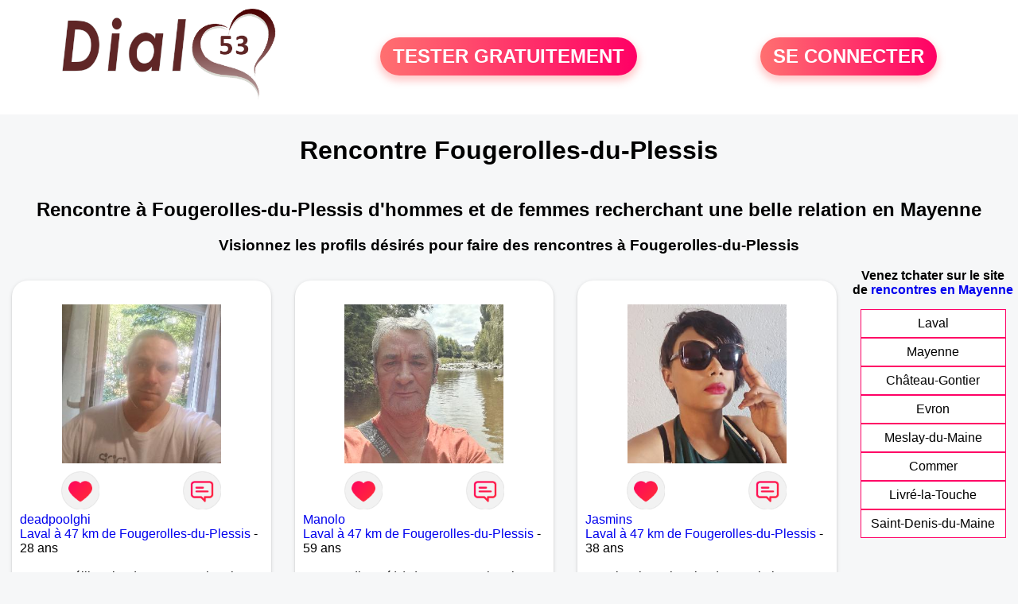

--- FILE ---
content_type: text/html; charset=UTF-8
request_url: https://www.dial53.fr/rencontres-fougerolles-du-plessis?p=3
body_size: 6047
content:
<!-- corps-dial-regional -->
<!DOCTYPE html>
<html lang="fr">
<head>
<title>Rencontres Fougerolles-du-Plessis - Site de rencontre Fougerolles-du-Plessis - Dial53.fr</title>
<meta name="description" content="Rencontres dans la ville Fougerolles-du-Plessis sur Dial53.fr, le site de rencontres à Fougerolles-du-Plessis pour tchatter entre habitants à Fougerolles-du-Plessis."/>
<meta name="keywords" content="rencontres fougerolles-du-plessis, fougerolles-du-plessis rencontres, rencontre fougerolles-du-plessis, fougerolles-du-plessis rencontre, rencontres sur fougerolles-du-plessis, rencontres à fougerolles-du-plessis, rencontre à fougerolles-du-plessis, rencontre sur fougerolles-du-plessis"/>
<meta name="Identifier-URL" content="https://www.dial53.fr"/>
<meta name="revisit-after" content="7 days" />
<meta name="subject" content="Rencontre Fougerolles-du-Plessis"/>
<meta name="Author" content="Dial53.fr" />
<meta name="Creation_date" content="20/01/2007"/>
<meta property='og:title' content="Rencontres Fougerolles-du-Plessis - Site de rencontre Fougerolles-du-Plessis - Dial53.fr">
<meta property='og:type' content='website' />
<meta property='og:url' content='https://www.dial53.fr/rencontres-fougerolles-du-plessis?p=3'>
<meta property='og:description' content="Rencontres dans la ville Fougerolles-du-Plessis sur Dial53.fr, le site de rencontres à Fougerolles-du-Plessis pour tchatter entre habitants à Fougerolles-du-Plessis.">
<link rel="canonical" href="https://www.dial53.fr/rencontres-fougerolles-du-plessis?p=3">
<link rel='icon' type='image/x-icon' href='./favicon-dial.ico'>
<meta charset="UTF-8">
<meta name="viewport" content="width=device-width, initial-scale=1.0">
<meta http-equiv="X-UA-Compatible" content="ie=edge">
<META NAME="CLASSIFICATION" CONTENT="rencontre, celibataire, homme cherche femme, amour, amitie, couple, relation, ame soeur">
<meta name="theme-color" content="#f10d86"/>
<link rel='icon' type='image/x-icon' href='./favicon-dial.ico' />
<link rel="stylesheet" type="text/css" media="screen" href="./assets/font/icons.css">
<link rel="stylesheet" type="text/css" media="screen" href="./assets/css/euroset-home.css">
<style>
.containerForm {
	background: url("./images/background/dial53.fr.jpg")!important;
	background-position-x: center!important;
	background-repeat: no-repeat!important;
}
.p15 {
	padding: 15px;
}
.colLogo {
	width: 70%;
	text-align: center;
	background-color: rgba(255,255,255,.85);
	border-radius: 15px;
	margin-right:auto;
	margin-left:auto;
	max-width:400px;
}
.colLogo img {
	width: 70%;
}
.colAction {
	width:85%;
	margin-right:auto;
	margin-left:auto;
}
.formsAccueil {
	width: 100%;
	margin-top:65px;
	margin-bottom:30px;
}
.formsAccueilWrapper {
	max-width:400px;
	background-color: #000000a1;
	padding-top: 15px;
	padding-bottom: 15px;
	padding-right: 10px;
	padding-left: 10px;
	border-radius: 15px;
	margin-right:auto;
	margin-left:auto;
}
.btActionSp {
	width: 100%;
	background-image: linear-gradient(to right,#ff7070,#ff0065);
	color: #fff;
	border: 0!important;
	cursor: pointer;
	border-radius: 60px;
	font-weight: 700;
	font-size:1.5em;
	padding: .65rem 1rem;
	box-shadow: 0 5px 10px 2px rgba(255,112,112,.36)!important;
}
@media (max-width: 1154px) {
	.btActionSp {
		font-size:1.2em;
	}
}
@media (max-width: 992px) {
	.btActionSp {
		font-size:1.2em;
	}
}
@media (max-width: 800px) {
	.btActionSp {
		font-size:0.8em;
	}
}
@media (max-width: 768px) {
	.formsAccueilWrapper {
		width:90%;
	}
}
.arPagin .arWrapperString {
	width: 100%;
	height:auto;
	padding: 8px;
}
.colAction {
	margin-top:30px;
}
.logoSiteSpecial {
	text-align:center;
}
.logoSiteSpecial img {
	max-height:125px;
	max-width:100%;
}
body {
	margin-top:150px;
}
@media (max-width: 768px) {
	body {
		margin-top:300px;
	}
}
</style>
</head>
<body>
<div id="loading" class="loading">
	Loading&#8230;
</div>
<div class="container" style="background-color:#ffffff;display:block;position:fixed;z-index:1000;top:0;left:0;margin-top:0px;width:100%;margin-left: auto;margin-right: auto;max-width:100%">
	<div class="row" style="margin-bottom:15px;">
		<div class="l4 s12" style="align-self:center">
			<div class="logoSiteSpecial">
				<a href="./" alt="Site de rencontre gratuit Dial53">
				<img src="./logo-header/www.dial53.fr.png" title="Accueil" /></a>
			</div>
		</div>
		<div class="l4 s12" style="align-self:center; ">
			<div class="colAction">
				<div class="row">
					<div class="s12" style="text-align:center;margin-bottom:1em;">
						<div class="inscriptionBtWrapper"><a title="Inscription" href="./inscription" class="btActionSp btInscription" style="white-space: nowrap;">TESTER GRATUITEMENT</a></div>
					</div>
				</div>
			</div>
		</div>
		<div class="l4 s12" style="align-self:center; ">
			<div class="colAction">
				<div class="row">
					<div class="s12" style="text-align:center;margin-bottom:1em;">
						<div class="connexionBtWrapper"><a title="Connection" href="./seconnecter" class="btActionSp btConnexionSp" >SE CONNECTER</a></div>
					</div>
				</div>
			</div>
		</div>
	</div>
</div><div class="row">
	<div class="s12 textCenter">
		<h1>
Rencontre Fougerolles-du-Plessis		</h1>
	</div>
</div>
<div class="row" style="padding-right:10px;padding-left:10px;">
	<div class="s12 textCenter">
<h2>Rencontre à Fougerolles-du-Plessis d'hommes et de femmes recherchant une belle relation en Mayenne</h2><h3>Visionnez les profils désirés pour faire des rencontres à Fougerolles-du-Plessis</h3>	</div>
</div>
<style>
.arCardSP {
	height: 100%;
	border-radius: 20px;
}
.header {
	display: flex;
	justify-content: center;
}
.profil-image {
	width: 200px;
	height: 200px;
	margin-top: 30px;
	align-items: center;
}
</style>
<div class="row">
	<!-- BEGIN PROFIL -->
	<div class="s12 l10">
		<div class="row">
			<div class="l3 m4 s12">
				<div class="p15">
					<div class="arCardSP">
						<div class="header" style="cursor:pointer;" onclick="window.location.href='./rencontre-deadpoolghi-profil-1835882';">
							<img class="profil-image" src="./photos/183/58/1835882/1835882_300.jpg" alt="photo de profil">
						</div>
						<div class="body">
							<div class="title">
								<!-- BEGIN BUTTON -->
								<div class="row">
									<div class="s6" style="text-align:center">
										<div style="cursor: pointer;" onclick="homeSendCdr('deadpoolghi');">
											<img src="./assets/img/round-like.png" width="48" height="48" title="Envoyer un coup de coeur deadpoolghi"
												alt="Envoyer un coup de coeur">
										</div>
									</div>
									<div class="s6" style="text-align:center">
										<div style="cursor: pointer;" onclick="homeSendMsg('deadpoolghi');">
											<img src="./assets/img/round-message.png" width="48" height="48" title="Envoyer un message deadpoolghi"
												alt="Envoyer un message">
										</div>
									</div>
								</div>
								<!-- END BUTTON -->
								<a href="./rencontre-deadpoolghi-profil-1835882" title="Voir le profil">deadpoolghi</a>
							</div>
							<div class="text">
<a title="Rencontre par ville" href="./rencontres-laval">Laval à 47 km de Fougerolles-du-Plessis</a> - 28 ans<br><br><div style='margin-bottom:15px;'>Homme célibataire de 28 ans recherche rencontre amoureuse</div>Hey cc😜😘							</div>
						</div>
						<div class="textCenter p15">
							<a href="./rencontre-deadpoolghi-profil-1835882" class="arBtn gradientMauve" title="Voir le profil">Voir le profil</a>
						</div>
					</div>
				</div>
			</div>
			<div class="l3 m4 s12">
				<div class="p15">
					<div class="arCardSP">
						<div class="header" style="cursor:pointer;" onclick="window.location.href='./rencontre-Manolo-profil-1826990';">
							<img class="profil-image" src="./photos/182/69/1826990/1826990_300.jpg" alt="photo de profil">
						</div>
						<div class="body">
							<div class="title">
								<!-- BEGIN BUTTON -->
								<div class="row">
									<div class="s6" style="text-align:center">
										<div style="cursor: pointer;" onclick="homeSendCdr('Manolo');">
											<img src="./assets/img/round-like.png" width="48" height="48" title="Envoyer un coup de coeur Manolo"
												alt="Envoyer un coup de coeur">
										</div>
									</div>
									<div class="s6" style="text-align:center">
										<div style="cursor: pointer;" onclick="homeSendMsg('Manolo');">
											<img src="./assets/img/round-message.png" width="48" height="48" title="Envoyer un message Manolo"
												alt="Envoyer un message">
										</div>
									</div>
								</div>
								<!-- END BUTTON -->
								<a href="./rencontre-Manolo-profil-1826990" title="Voir le profil">Manolo</a>
							</div>
							<div class="text">
<a title="Rencontre par ville" href="./rencontres-laval">Laval à 47 km de Fougerolles-du-Plessis</a> - 59 ans<br><br><div style='margin-bottom:15px;'>Homme divorcé(e) de 59 ans recherche rencontre amoureuse</div>Simple,courtois, bienveillant,respectueux,sensibilité à la nature. Attaché aux valeurs humaines.J'apprecie le dialogue,la communication,l'echange.ie							</div>
						</div>
						<div class="textCenter p15">
							<a href="./rencontre-Manolo-profil-1826990" class="arBtn gradientMauve" title="Voir le profil">Voir le profil</a>
						</div>
					</div>
				</div>
			</div>
			<div class="l3 m4 s12">
				<div class="p15">
					<div class="arCardSP">
						<div class="header" style="cursor:pointer;" onclick="window.location.href='./rencontre-Jasmins+-profil-1834352';">
							<img class="profil-image" src="./photos/183/43/1834352/1834352_300.jpg" alt="photo de profil">
						</div>
						<div class="body">
							<div class="title">
								<!-- BEGIN BUTTON -->
								<div class="row">
									<div class="s6" style="text-align:center">
										<div style="cursor: pointer;" onclick="homeSendCdr('Jasmins ');">
											<img src="./assets/img/round-like.png" width="48" height="48" title="Envoyer un coup de coeur Jasmins "
												alt="Envoyer un coup de coeur">
										</div>
									</div>
									<div class="s6" style="text-align:center">
										<div style="cursor: pointer;" onclick="homeSendMsg('Jasmins ');">
											<img src="./assets/img/round-message.png" width="48" height="48" title="Envoyer un message Jasmins "
												alt="Envoyer un message">
										</div>
									</div>
								</div>
								<!-- END BUTTON -->
								<a href="./rencontre-Jasmins+-profil-1834352" title="Voir le profil">Jasmins </a>
							</div>
							<div class="text">
<a title="Rencontre par ville" href="./rencontres-laval">Laval à 47 km de Fougerolles-du-Plessis</a> - 38 ans<br><br>Je suis a la recherche d’une relation sérieuse et authentique							</div>
						</div>
						<div class="textCenter p15">
							<a href="./rencontre-Jasmins+-profil-1834352" class="arBtn gradientMauve" title="Voir le profil">Voir le profil</a>
						</div>
					</div>
				</div>
			</div>
			<div class="l3 m4 s12">
				<div class="p15">
					<div class="arCardSP">
						<div class="header" style="cursor:pointer;" onclick="window.location.href='./rencontre-Idy-profil-1833820';">
							<img class="profil-image" src="./photos/183/38/1833820/1833820_300.jpg" alt="photo de profil">
						</div>
						<div class="body">
							<div class="title">
								<!-- BEGIN BUTTON -->
								<div class="row">
									<div class="s6" style="text-align:center">
										<div style="cursor: pointer;" onclick="homeSendCdr('Idy');">
											<img src="./assets/img/round-like.png" width="48" height="48" title="Envoyer un coup de coeur Idy"
												alt="Envoyer un coup de coeur">
										</div>
									</div>
									<div class="s6" style="text-align:center">
										<div style="cursor: pointer;" onclick="homeSendMsg('Idy');">
											<img src="./assets/img/round-message.png" width="48" height="48" title="Envoyer un message Idy"
												alt="Envoyer un message">
										</div>
									</div>
								</div>
								<!-- END BUTTON -->
								<a href="./rencontre-Idy-profil-1833820" title="Voir le profil">Idy</a>
							</div>
							<div class="text">
<a title="Rencontre par ville" href="./rencontres-laval">Laval à 47 km de Fougerolles-du-Plessis</a> - 30 ans<br><br>Je suis idy d'origine sénégalais j'ai 28 ans nouveau à Laval 							</div>
						</div>
						<div class="textCenter p15">
							<a href="./rencontre-Idy-profil-1833820" class="arBtn gradientMauve" title="Voir le profil">Voir le profil</a>
						</div>
					</div>
				</div>
			</div>
			<div class="l3 m4 s12">
				<div class="p15">
					<div class="arCardSP">
						<div class="header" style="cursor:pointer;" onclick="window.location.href='./rencontre-richardcoeurdelion-profil-263716';">
							<img class="profil-image" src="./photos/26/37/263716/263716_300.jpg" alt="photo de profil">
						</div>
						<div class="body">
							<div class="title">
								<!-- BEGIN BUTTON -->
								<div class="row">
									<div class="s6" style="text-align:center">
										<div style="cursor: pointer;" onclick="homeSendCdr('richardcoeurdelion');">
											<img src="./assets/img/round-like.png" width="48" height="48" title="Envoyer un coup de coeur richardcoeurdelion"
												alt="Envoyer un coup de coeur">
										</div>
									</div>
									<div class="s6" style="text-align:center">
										<div style="cursor: pointer;" onclick="homeSendMsg('richardcoeurdelion');">
											<img src="./assets/img/round-message.png" width="48" height="48" title="Envoyer un message richardcoeurdelion"
												alt="Envoyer un message">
										</div>
									</div>
								</div>
								<!-- END BUTTON -->
								<a href="./rencontre-richardcoeurdelion-profil-263716" title="Voir le profil">richardcoeurdelion</a>
							</div>
							<div class="text">
<a title="Rencontre par ville" href="./rencontres-laval">Laval à 47 km de Fougerolles-du-Plessis</a> - 57 ans<br><br><div style='margin-bottom:15px;'>Homme divorcé(e) de 57 ans recherche rencontre amoureuse</div>mec cool recherche a refaire sa vie avec une femme cool et tendre, à vos plumes mesdames							</div>
						</div>
						<div class="textCenter p15">
							<a href="./rencontre-richardcoeurdelion-profil-263716" class="arBtn gradientMauve" title="Voir le profil">Voir le profil</a>
						</div>
					</div>
				</div>
			</div>
			<div class="l3 m4 s12">
				<div class="p15">
					<div class="arCardSP">
						<div class="header" style="cursor:pointer;" onclick="window.location.href='./rencontre-Tel53-profil-1830969';">
							<img class="profil-image" src="./photos/183/09/1830969/1830969_300.jpg" alt="photo de profil">
						</div>
						<div class="body">
							<div class="title">
								<!-- BEGIN BUTTON -->
								<div class="row">
									<div class="s6" style="text-align:center">
										<div style="cursor: pointer;" onclick="homeSendCdr('Tel53');">
											<img src="./assets/img/round-like.png" width="48" height="48" title="Envoyer un coup de coeur Tel53"
												alt="Envoyer un coup de coeur">
										</div>
									</div>
									<div class="s6" style="text-align:center">
										<div style="cursor: pointer;" onclick="homeSendMsg('Tel53');">
											<img src="./assets/img/round-message.png" width="48" height="48" title="Envoyer un message Tel53"
												alt="Envoyer un message">
										</div>
									</div>
								</div>
								<!-- END BUTTON -->
								<a href="./rencontre-Tel53-profil-1830969" title="Voir le profil">Tel53</a>
							</div>
							<div class="text">
<a title="Rencontre par ville" href="./rencontres-laval">Laval à 47 km de Fougerolles-du-Plessis</a> - 50 ans<br><br>Bonjour cherche homme très à lecoute							</div>
						</div>
						<div class="textCenter p15">
							<a href="./rencontre-Tel53-profil-1830969" class="arBtn gradientMauve" title="Voir le profil">Voir le profil</a>
						</div>
					</div>
				</div>
			</div>
			<div class="l3 m4 s12">
				<div class="p15">
					<div class="arCardSP">
						<div class="header" style="cursor:pointer;" onclick="window.location.href='./rencontre-Balarama+-profil-1826089';">
							<img class="profil-image" src="./photos/182/60/1826089/1826089_300.jpg" alt="photo de profil">
						</div>
						<div class="body">
							<div class="title">
								<!-- BEGIN BUTTON -->
								<div class="row">
									<div class="s6" style="text-align:center">
										<div style="cursor: pointer;" onclick="homeSendCdr('Balarama ');">
											<img src="./assets/img/round-like.png" width="48" height="48" title="Envoyer un coup de coeur Balarama "
												alt="Envoyer un coup de coeur">
										</div>
									</div>
									<div class="s6" style="text-align:center">
										<div style="cursor: pointer;" onclick="homeSendMsg('Balarama ');">
											<img src="./assets/img/round-message.png" width="48" height="48" title="Envoyer un message Balarama "
												alt="Envoyer un message">
										</div>
									</div>
								</div>
								<!-- END BUTTON -->
								<a href="./rencontre-Balarama+-profil-1826089" title="Voir le profil">Balarama </a>
							</div>
							<div class="text">
<a title="Rencontre par ville" href="./rencontres-laval">Laval à 47 km de Fougerolles-du-Plessis</a> - 72 ans<br><br><div style='margin-bottom:15px;'>Homme divorcé(e) de 72 ans recherche rencontre amoureuse</div>Bonjour, je recherche une personne avec qui partager d'intenses moments 							</div>
						</div>
						<div class="textCenter p15">
							<a href="./rencontre-Balarama+-profil-1826089" class="arBtn gradientMauve" title="Voir le profil">Voir le profil</a>
						</div>
					</div>
				</div>
			</div>
			<div class="l3 m4 s12">
				<div class="p15">
					<div class="arCardSP">
						<div class="header" style="cursor:pointer;" onclick="window.location.href='./rencontre-MiniBN69-profil-1806369';">
							<img class="profil-image" src="./photos/180/63/1806369/1806369_300.jpg" alt="photo de profil">
						</div>
						<div class="body">
							<div class="title">
								<!-- BEGIN BUTTON -->
								<div class="row">
									<div class="s6" style="text-align:center">
										<div style="cursor: pointer;" onclick="homeSendCdr('MiniBN69');">
											<img src="./assets/img/round-like.png" width="48" height="48" title="Envoyer un coup de coeur MiniBN69"
												alt="Envoyer un coup de coeur">
										</div>
									</div>
									<div class="s6" style="text-align:center">
										<div style="cursor: pointer;" onclick="homeSendMsg('MiniBN69');">
											<img src="./assets/img/round-message.png" width="48" height="48" title="Envoyer un message MiniBN69"
												alt="Envoyer un message">
										</div>
									</div>
								</div>
								<!-- END BUTTON -->
								<a href="./rencontre-MiniBN69-profil-1806369" title="Voir le profil">MiniBN69</a>
							</div>
							<div class="text">
<a title="Rencontre par ville" href="./rencontres-laval">Laval à 47 km de Fougerolles-du-Plessis</a> - 35 ans<br><br>Essaie moi en CDD sur la durée, ou en CDI pour la vie  3							</div>
						</div>
						<div class="textCenter p15">
							<a href="./rencontre-MiniBN69-profil-1806369" class="arBtn gradientMauve" title="Voir le profil">Voir le profil</a>
						</div>
					</div>
				</div>
			</div>
			<div class="l3 m4 s12">
				<div class="p15">
					<div class="arCardSP">
						<div class="header" style="cursor:pointer;" onclick="window.location.href='./rencontre-Jeanmarie-profil-1823862';">
							<img class="profil-image" src="./photos/182/38/1823862/1823862_300.jpg" alt="photo de profil">
						</div>
						<div class="body">
							<div class="title">
								<!-- BEGIN BUTTON -->
								<div class="row">
									<div class="s6" style="text-align:center">
										<div style="cursor: pointer;" onclick="homeSendCdr('Jeanmarie');">
											<img src="./assets/img/round-like.png" width="48" height="48" title="Envoyer un coup de coeur Jeanmarie"
												alt="Envoyer un coup de coeur">
										</div>
									</div>
									<div class="s6" style="text-align:center">
										<div style="cursor: pointer;" onclick="homeSendMsg('Jeanmarie');">
											<img src="./assets/img/round-message.png" width="48" height="48" title="Envoyer un message Jeanmarie"
												alt="Envoyer un message">
										</div>
									</div>
								</div>
								<!-- END BUTTON -->
								<a href="./rencontre-Jeanmarie-profil-1823862" title="Voir le profil">Jeanmarie</a>
							</div>
							<div class="text">
<a title="Rencontre par ville" href="./rencontres-laval">Laval à 47 km de Fougerolles-du-Plessis</a> - 50 ans<br><br><div style='margin-bottom:15px;'>Homme célibataire de 50 ans recherche rencontre amoureuse</div>Bonjour à tous je recherche une relation sérieuse je suis attentionné drôle fidèle tactile j'adore la communication j'aime la joie de vivre je recherche une relation sur Laval ou aux 
alentours							</div>
						</div>
						<div class="textCenter p15">
							<a href="./rencontre-Jeanmarie-profil-1823862" class="arBtn gradientMauve" title="Voir le profil">Voir le profil</a>
						</div>
					</div>
				</div>
			</div>
			<div class="l3 m4 s12">
				<div class="p15">
					<div class="arCardSP">
						<div class="header" style="cursor:pointer;" onclick="window.location.href='./rencontre-frexenete-profil-90441';">
							<img class="profil-image" src="./photos/09/04/90441/90441_300.jpg" alt="photo de profil">
						</div>
						<div class="body">
							<div class="title">
								<!-- BEGIN BUTTON -->
								<div class="row">
									<div class="s6" style="text-align:center">
										<div style="cursor: pointer;" onclick="homeSendCdr('frexenete');">
											<img src="./assets/img/round-like.png" width="48" height="48" title="Envoyer un coup de coeur frexenete"
												alt="Envoyer un coup de coeur">
										</div>
									</div>
									<div class="s6" style="text-align:center">
										<div style="cursor: pointer;" onclick="homeSendMsg('frexenete');">
											<img src="./assets/img/round-message.png" width="48" height="48" title="Envoyer un message frexenete"
												alt="Envoyer un message">
										</div>
									</div>
								</div>
								<!-- END BUTTON -->
								<a href="./rencontre-frexenete-profil-90441" title="Voir le profil">frexenete</a>
							</div>
							<div class="text">
<a title="Rencontre par ville" href="./rencontres-laval">Laval à 47 km de Fougerolles-du-Plessis</a> - 37 ans<br><br><div style='margin-bottom:15px;'>Femme célibataire de 37 ans recherche rencontre amoureuse</div>Envie de rencontrer quelqu'un pour une relation sérieuse, sincère et respectueuse. Profiter de la vie et des bons moments à deux.							</div>
						</div>
						<div class="textCenter p15">
							<a href="./rencontre-frexenete-profil-90441" class="arBtn gradientMauve" title="Voir le profil">Voir le profil</a>
						</div>
					</div>
				</div>
			</div>
			<div class="l3 m4 s12">
				<div class="p15">
					<div class="arCardSP">
						<div class="header" style="cursor:pointer;" onclick="window.location.href='./rencontre-ersia-profil-80700';">
							<img class="profil-image" src="./photos/08/07/80700/80700_300.jpg" alt="photo de profil">
						</div>
						<div class="body">
							<div class="title">
								<!-- BEGIN BUTTON -->
								<div class="row">
									<div class="s6" style="text-align:center">
										<div style="cursor: pointer;" onclick="homeSendCdr('ersia');">
											<img src="./assets/img/round-like.png" width="48" height="48" title="Envoyer un coup de coeur ersia"
												alt="Envoyer un coup de coeur">
										</div>
									</div>
									<div class="s6" style="text-align:center">
										<div style="cursor: pointer;" onclick="homeSendMsg('ersia');">
											<img src="./assets/img/round-message.png" width="48" height="48" title="Envoyer un message ersia"
												alt="Envoyer un message">
										</div>
									</div>
								</div>
								<!-- END BUTTON -->
								<a href="./rencontre-ersia-profil-80700" title="Voir le profil">ersia</a>
							</div>
							<div class="text">
<a title="Rencontre par ville" href="./rencontres-laval">Laval à 47 km de Fougerolles-du-Plessis</a> - 51 ans<br><br><div style='margin-bottom:15px;'>Femme divorcé(e) de 51 ans recherche rencontre amoureuse</div>En deux mots, je recherche le dialogue, l'amitié et peut-être plus.							</div>
						</div>
						<div class="textCenter p15">
							<a href="./rencontre-ersia-profil-80700" class="arBtn gradientMauve" title="Voir le profil">Voir le profil</a>
						</div>
					</div>
				</div>
			</div>
			<div class="l3 m4 s12">
				<div class="p15">
					<div class="arCardSP">
						<div class="header" style="cursor:pointer;" onclick="window.location.href='./rencontre-SUSPIRIA-profil-1800914';">
							<img class="profil-image" src="./photos/180/09/1800914/1800914_300.jpg" alt="photo de profil">
						</div>
						<div class="body">
							<div class="title">
								<!-- BEGIN BUTTON -->
								<div class="row">
									<div class="s6" style="text-align:center">
										<div style="cursor: pointer;" onclick="homeSendCdr('SUSPIRIA');">
											<img src="./assets/img/round-like.png" width="48" height="48" title="Envoyer un coup de coeur SUSPIRIA"
												alt="Envoyer un coup de coeur">
										</div>
									</div>
									<div class="s6" style="text-align:center">
										<div style="cursor: pointer;" onclick="homeSendMsg('SUSPIRIA');">
											<img src="./assets/img/round-message.png" width="48" height="48" title="Envoyer un message SUSPIRIA"
												alt="Envoyer un message">
										</div>
									</div>
								</div>
								<!-- END BUTTON -->
								<a href="./rencontre-SUSPIRIA-profil-1800914" title="Voir le profil">SUSPIRIA</a>
							</div>
							<div class="text">
<a title="Rencontre par ville" href="./rencontres-laval">Laval à 47 km de Fougerolles-du-Plessis</a> - 59 ans<br><br><div style='margin-bottom:15px;'>Femme célibataire de 59 ans recherche rencontre amoureuse</div>Je suis une femme heureuse et épanouie et je cherche un homme pour partager ma bonne humeur, mon humour, ma tendresse. J'ai une préférence pour un homme assez sportif. 							</div>
						</div>
						<div class="textCenter p15">
							<a href="./rencontre-SUSPIRIA-profil-1800914" class="arBtn gradientMauve" title="Voir le profil">Voir le profil</a>
						</div>
					</div>
				</div>
			</div>
			<div class="l3 m4 s12">
				<div class="p15">
					<div class="arCardSP">
						<div class="header" style="cursor:pointer;" onclick="window.location.href='./rencontre-Enzo53000-profil-1795838';">
							<img class="profil-image" src="./photos/179/58/1795838/1795838_300.jpg" alt="photo de profil">
						</div>
						<div class="body">
							<div class="title">
								<!-- BEGIN BUTTON -->
								<div class="row">
									<div class="s6" style="text-align:center">
										<div style="cursor: pointer;" onclick="homeSendCdr('Enzo53000');">
											<img src="./assets/img/round-like.png" width="48" height="48" title="Envoyer un coup de coeur Enzo53000"
												alt="Envoyer un coup de coeur">
										</div>
									</div>
									<div class="s6" style="text-align:center">
										<div style="cursor: pointer;" onclick="homeSendMsg('Enzo53000');">
											<img src="./assets/img/round-message.png" width="48" height="48" title="Envoyer un message Enzo53000"
												alt="Envoyer un message">
										</div>
									</div>
								</div>
								<!-- END BUTTON -->
								<a href="./rencontre-Enzo53000-profil-1795838" title="Voir le profil">Enzo53000</a>
							</div>
							<div class="text">
<a title="Rencontre par ville" href="./rencontres-laval">Laval à 47 km de Fougerolles-du-Plessis</a> - 61 ans<br><br>Homme de 58 ans séparé a la recherche d'une belle rencontre 							</div>
						</div>
						<div class="textCenter p15">
							<a href="./rencontre-Enzo53000-profil-1795838" class="arBtn gradientMauve" title="Voir le profil">Voir le profil</a>
						</div>
					</div>
				</div>
			</div>
			<div class="l3 m4 s12">
				<div class="p15">
					<div class="arCardSP">
						<div class="header" style="cursor:pointer;" onclick="window.location.href='./rencontre-Celine+Grbs-profil-1811410';">
							<img class="profil-image" src="./photos/181/14/1811410/1811410_300.jpg" alt="photo de profil">
						</div>
						<div class="body">
							<div class="title">
								<!-- BEGIN BUTTON -->
								<div class="row">
									<div class="s6" style="text-align:center">
										<div style="cursor: pointer;" onclick="homeSendCdr('Celine Grbs');">
											<img src="./assets/img/round-like.png" width="48" height="48" title="Envoyer un coup de coeur Celine Grbs"
												alt="Envoyer un coup de coeur">
										</div>
									</div>
									<div class="s6" style="text-align:center">
										<div style="cursor: pointer;" onclick="homeSendMsg('Celine Grbs');">
											<img src="./assets/img/round-message.png" width="48" height="48" title="Envoyer un message Celine Grbs"
												alt="Envoyer un message">
										</div>
									</div>
								</div>
								<!-- END BUTTON -->
								<a href="./rencontre-Celine+Grbs-profil-1811410" title="Voir le profil">Celine Grbs</a>
							</div>
							<div class="text">
<a title="Rencontre par ville" href="./rencontres-laval">Laval à 47 km de Fougerolles-du-Plessis</a> - 53 ans<br><br>Je suis quelqu’un de simple , joyeuse , pas de prise de tête , aime sortir, voir des amis , me balader 							</div>
						</div>
						<div class="textCenter p15">
							<a href="./rencontre-Celine+Grbs-profil-1811410" class="arBtn gradientMauve" title="Voir le profil">Voir le profil</a>
						</div>
					</div>
				</div>
			</div>
			<div class="l3 m4 s12">
				<div class="p15">
					<div class="arCardSP">
						<div class="header" style="cursor:pointer;" onclick="window.location.href='./rencontre-Savana974-profil-1804876';">
							<img class="profil-image" src="./photos/180/48/1804876/1804876_300.jpg" alt="photo de profil">
						</div>
						<div class="body">
							<div class="title">
								<!-- BEGIN BUTTON -->
								<div class="row">
									<div class="s6" style="text-align:center">
										<div style="cursor: pointer;" onclick="homeSendCdr('Savana974');">
											<img src="./assets/img/round-like.png" width="48" height="48" title="Envoyer un coup de coeur Savana974"
												alt="Envoyer un coup de coeur">
										</div>
									</div>
									<div class="s6" style="text-align:center">
										<div style="cursor: pointer;" onclick="homeSendMsg('Savana974');">
											<img src="./assets/img/round-message.png" width="48" height="48" title="Envoyer un message Savana974"
												alt="Envoyer un message">
										</div>
									</div>
								</div>
								<!-- END BUTTON -->
								<a href="./rencontre-Savana974-profil-1804876" title="Voir le profil">Savana974</a>
							</div>
							<div class="text">
<a title="Rencontre par ville" href="./rencontres-laval">Laval à 47 km de Fougerolles-du-Plessis</a> - 22 ans<br><br>Bonjour je m'appelle Savana j'ai 18ans j'habite à Laval. Moi et mon copain somme en recherche d'une femme bisexuelles ou lesbienne peut importe pour un plans à 3 si ça vous intéresse contacter moi 							</div>
						</div>
						<div class="textCenter p15">
							<a href="./rencontre-Savana974-profil-1804876" class="arBtn gradientMauve" title="Voir le profil">Voir le profil</a>
						</div>
					</div>
				</div>
			</div>
			<div class="l3 m4 s12">
				<div class="p15">
					<div class="arCardSP">
						<div class="header" style="cursor:pointer;" onclick="window.location.href='./rencontre-Predicateur-profil-1801841';">
							<img class="profil-image" src="./photos/180/18/1801841/1801841_300.jpg" alt="photo de profil">
						</div>
						<div class="body">
							<div class="title">
								<!-- BEGIN BUTTON -->
								<div class="row">
									<div class="s6" style="text-align:center">
										<div style="cursor: pointer;" onclick="homeSendCdr('Predicateur');">
											<img src="./assets/img/round-like.png" width="48" height="48" title="Envoyer un coup de coeur Predicateur"
												alt="Envoyer un coup de coeur">
										</div>
									</div>
									<div class="s6" style="text-align:center">
										<div style="cursor: pointer;" onclick="homeSendMsg('Predicateur');">
											<img src="./assets/img/round-message.png" width="48" height="48" title="Envoyer un message Predicateur"
												alt="Envoyer un message">
										</div>
									</div>
								</div>
								<!-- END BUTTON -->
								<a href="./rencontre-Predicateur-profil-1801841" title="Voir le profil">Predicateur</a>
							</div>
							<div class="text">
<a title="Rencontre par ville" href="./rencontres-laval">Laval à 47 km de Fougerolles-du-Plessis</a> - 51 ans<br><br><div style='margin-bottom:15px;'>Homme célibataire de 51 ans recherche rencontre amoureuse</div>A vous, qui désirez un échange basé sur le respect des valeurs morales autant que physiques...
Comme le chante Amel Bent : (j'ai des formes et des rondeurs, ça sert à réchauffer les cœurs), un vieux gars de 50 ans qui espère apprendre à faire connaissance socialement...
							</div>
						</div>
						<div class="textCenter p15">
							<a href="./rencontre-Predicateur-profil-1801841" class="arBtn gradientMauve" title="Voir le profil">Voir le profil</a>
						</div>
					</div>
				</div>
			</div>
		</div>
		<!-- BEGIN PAGIN -->
		<div class="row textCenter">
			<ul class="arPagin">
<li class='arWrapperNumber '><a href='rencontres-fougerolles-du-plessis' title='Page 1'>1</a></li>
<li class='arWrapperNumber '><a href='rencontres-fougerolles-du-plessis?p=1' title='Page 2'>2</a></li>
<li class='arWrapperNumber '><a href='rencontres-fougerolles-du-plessis?p=2' title='Page 3'>3</a></li>
<li class='arWrapperNumber active'><a href='rencontres-fougerolles-du-plessis?p=3' title='Page 4'>4</a></li>
<li class='arWrapperNumber '><a href='rencontres-fougerolles-du-plessis?p=4' title='Page 5'>5</a></li>
<li class='arWrapperNumber '><a href='rencontres-fougerolles-du-plessis?p=5' title='Page 6'>6</a></li>
			</ul>
		</div>
		<!-- END PAGIN -->
		<!-- BEGIN TEXT SOUS PAGE -->
		<div class="row">
			<div class="s12 p15">
			</div>
		</div>
		<!-- END TEXT SOUS PAGE -->
	</div>
	<!-- END PROFIL -->
	<!-- BEGIN MENU VILLE -->
	<div class="s12 l2 textCenter">
<strong>Venez tchater sur le site <br>de <a href="./rencontres-mayenne" title="rencontres Mayenne">rencontres en Mayenne</a> </strong>		<div class="arPagin p15">
<div class='arWrapperString'><div class='arNumber'><a href='./rencontres-laval' title='rencontres Laval'>Laval</a></div></div>
<div class='arWrapperString'><div class='arNumber'><a href='./rencontres-mayenne' title='rencontres Mayenne'>Mayenne</a></div></div>
<div class='arWrapperString'><div class='arNumber'><a href='./rencontres-chateau-gontier' title='rencontres Château-Gontier'>Château-Gontier</a></div></div>
<div class='arWrapperString'><div class='arNumber'><a href='./rencontres-evron' title='rencontres Evron'>Evron</a></div></div>
<div class='arWrapperString'><div class='arNumber'><a href='./rencontres-meslay-du-maine' title='rencontres Meslay-du-Maine'>Meslay-du-Maine</a></div></div>
<div class='arWrapperString'><div class='arNumber'><a href='./rencontres-commer' title='rencontres Commer'>Commer</a></div></div>
<div class='arWrapperString'><div class='arNumber'><a href='./rencontres-livre-la-touche' title='rencontres Livré-la-Touche'>Livré-la-Touche</a></div></div>
<div class='arWrapperString'><div class='arNumber'><a href='./rencontres-saint-denis-du-maine' title='rencontres Saint-Denis-du-Maine'>Saint-Denis-du-Maine</a></div></div>
		</div>
	</div>
	<!-- END MENU VILLE -->
</div>
<!-- /home/dialfr/web/tag-adsense.php -->
<div class="footerSite">
	<div><a href="./faq" rel="nofollow">FAQ</a></div>
	<div><a href="./cgu" rel="nofollow">CGU</a></div>
	<div><a href="./plan-du-site">PLAN DU SITE</a></div>
	<div><a href="./contact.php" rel="nofollow">CONTACT</a></div>
</div>
<div class="arModal arHide" id="myModal">
	<div class="wrapperModal">
		<div class="modal-header titre"></div>
		<div class="modal-body texte"></div>
		<div class="modal-footer">
			<a href="javascript:void(0);" class="arBtn btOK gradientMauve btCANCEL">Fermer</a>
		</div>
	</div>
</div>
<div class="arModal arHide" id="myModalClose">
	<div class="wrapperModal">
		<div class="modal-header titre"></div>
		<div class="modal-body texte"></div>
		<div class="modal-footer">
			<a href="javascript:void(0);" class="arBtn btOK gradientMauve">Tester gratuitement</a>
			<a href="javascript:void(0);" class="arBtn gradientOrangeRose btCANCEL">Fermer</a>
		</div>
	</div>
</div>
</body>
</html>
<script>
var typePage = 'SP';
</script>
<script src="./assets/js/euroset-home.js?v=20250329"></script>
<script>
document.addEventListener("DOMContentLoaded", function() {
	document.addEventListener("contextmenu", function(e){
	e.preventDefault();
	}, false);
	handleIconViewPassword();
});
</script>
<!-- /home/dialfr/web/tag-analytics.php -->
<script>
collection = document.getElementsByTagName("script");
found = false;
for (let i = 0; i < collection.length; i++) {
	if ( (collection[i].src.search("google-analytics") >= 0) || (collection[i].src.search("googletagmanager") >= 0) ) {
		found = true;
		break;
	}
}
if (!found) {
	(function(i,s,o,g,r,a,m){
		i['GoogleAnalyticsObject'] = r;
		i[r] = i[r] || function() {
			(i[r].q = i[r].q || []).push(arguments)
		};
		i[r].l = 1 * new Date();
		a = s.createElement(o);
		m = s.getElementsByTagName(o)[0];
		a.async = 1;
		a.src = g;
		m.parentNode.insertBefore(a,m);
	})(window, document, 'script', 'https://www.googletagmanager.com/gtag/js?id=G-S396MQHCTV', 'ga');
	window.dataLayer = window.dataLayer || [];
	function gtag(){
		dataLayer.push(arguments);
	}
	gtag('js', new Date());
	gtag('config', 'G-S396MQHCTV');
}
</script>
<script type="text/javascript">
var sc_project = 12931178;
var sc_invisible = 1;
var sc_security = "92e957ae";
</script>
<script type="text/javascript" src="https://www.statcounter.com/counter/counter.js" async></script>
<!--
<noscript><div class="statcounter"><a title="Web Analytics Made Easy -
Statcounter" href="https://statcounter.com/" target="_blank"><img
class="statcounter" src="https://c.statcounter.com/12931178/0/92e957ae/1/"
alt="Web Analytics Made Easy - Statcounter"
referrerPolicy="no-referrer-when-downgrade"></a></div></noscript>
-->
